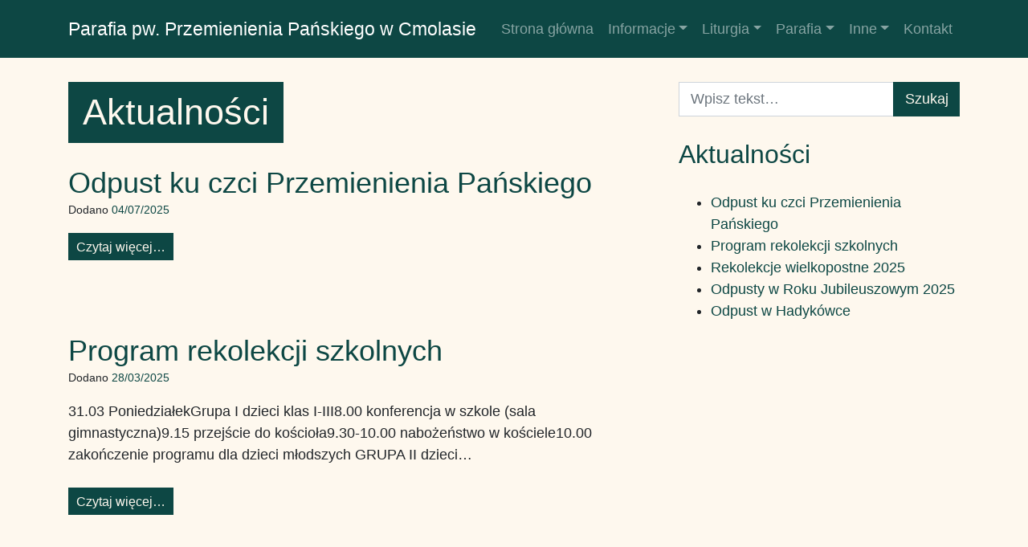

--- FILE ---
content_type: text/html; charset=UTF-8
request_url: https://parafiacmolas.pl/aktualnosci/?details=32365
body_size: 12017
content:
<!DOCTYPE html><html lang="pl-PL" itemscope itemtype="https://schema.org/Blog"><head><script data-no-optimize="1">var litespeed_docref=sessionStorage.getItem("litespeed_docref");litespeed_docref&&(Object.defineProperty(document,"referrer",{get:function(){return litespeed_docref}}),sessionStorage.removeItem("litespeed_docref"));</script> <meta charset="UTF-8"><link data-optimized="2" rel="stylesheet" href="https://parafiacmolas.pl/wp-content/litespeed/css/27/9849c12924b8c332e0d4d67cd1164b74.css?ver=1ef4a" /><meta name="viewport" content="width=device-width, initial-scale=1, shrink-to-fit=no"><link rel="profile" href="http://gmpg.org/xfn/11"><title>Aktualności &#8211; Parafia Przemienienia Pańskiego w Cmolasie</title><meta name='robots' content='max-image-preview:large' /><link rel='dns-prefetch' href='//fonts.googleapis.com' /><link rel="alternate" type="application/rss+xml" title="Parafia Przemienienia Pańskiego w Cmolasie &raquo; Kanał z wpisami" href="https://parafiacmolas.pl/feed/" /><style id='classic-theme-styles-inline-css'>/*! This file is auto-generated */
.wp-block-button__link{color:#fff;background-color:#32373c;border-radius:9999px;box-shadow:none;text-decoration:none;padding:calc(.667em + 2px) calc(1.333em + 2px);font-size:1.125em}.wp-block-file__button{background:#32373c;color:#fff;text-decoration:none}</style><style id='global-styles-inline-css'>body{--wp--preset--color--black: #000000;--wp--preset--color--cyan-bluish-gray: #abb8c3;--wp--preset--color--white: #ffffff;--wp--preset--color--pale-pink: #f78da7;--wp--preset--color--vivid-red: #cf2e2e;--wp--preset--color--luminous-vivid-orange: #ff6900;--wp--preset--color--luminous-vivid-amber: #fcb900;--wp--preset--color--light-green-cyan: #7bdcb5;--wp--preset--color--vivid-green-cyan: #00d084;--wp--preset--color--pale-cyan-blue: #8ed1fc;--wp--preset--color--vivid-cyan-blue: #0693e3;--wp--preset--color--vivid-purple: #9b51e0;--wp--preset--gradient--vivid-cyan-blue-to-vivid-purple: linear-gradient(135deg,rgba(6,147,227,1) 0%,rgb(155,81,224) 100%);--wp--preset--gradient--light-green-cyan-to-vivid-green-cyan: linear-gradient(135deg,rgb(122,220,180) 0%,rgb(0,208,130) 100%);--wp--preset--gradient--luminous-vivid-amber-to-luminous-vivid-orange: linear-gradient(135deg,rgba(252,185,0,1) 0%,rgba(255,105,0,1) 100%);--wp--preset--gradient--luminous-vivid-orange-to-vivid-red: linear-gradient(135deg,rgba(255,105,0,1) 0%,rgb(207,46,46) 100%);--wp--preset--gradient--very-light-gray-to-cyan-bluish-gray: linear-gradient(135deg,rgb(238,238,238) 0%,rgb(169,184,195) 100%);--wp--preset--gradient--cool-to-warm-spectrum: linear-gradient(135deg,rgb(74,234,220) 0%,rgb(151,120,209) 20%,rgb(207,42,186) 40%,rgb(238,44,130) 60%,rgb(251,105,98) 80%,rgb(254,248,76) 100%);--wp--preset--gradient--blush-light-purple: linear-gradient(135deg,rgb(255,206,236) 0%,rgb(152,150,240) 100%);--wp--preset--gradient--blush-bordeaux: linear-gradient(135deg,rgb(254,205,165) 0%,rgb(254,45,45) 50%,rgb(107,0,62) 100%);--wp--preset--gradient--luminous-dusk: linear-gradient(135deg,rgb(255,203,112) 0%,rgb(199,81,192) 50%,rgb(65,88,208) 100%);--wp--preset--gradient--pale-ocean: linear-gradient(135deg,rgb(255,245,203) 0%,rgb(182,227,212) 50%,rgb(51,167,181) 100%);--wp--preset--gradient--electric-grass: linear-gradient(135deg,rgb(202,248,128) 0%,rgb(113,206,126) 100%);--wp--preset--gradient--midnight: linear-gradient(135deg,rgb(2,3,129) 0%,rgb(40,116,252) 100%);--wp--preset--font-size--small: 13px;--wp--preset--font-size--medium: 20px;--wp--preset--font-size--large: 36px;--wp--preset--font-size--x-large: 42px;--wp--preset--spacing--20: 0.44rem;--wp--preset--spacing--30: 0.67rem;--wp--preset--spacing--40: 1rem;--wp--preset--spacing--50: 1.5rem;--wp--preset--spacing--60: 2.25rem;--wp--preset--spacing--70: 3.38rem;--wp--preset--spacing--80: 5.06rem;--wp--preset--shadow--natural: 6px 6px 9px rgba(0, 0, 0, 0.2);--wp--preset--shadow--deep: 12px 12px 50px rgba(0, 0, 0, 0.4);--wp--preset--shadow--sharp: 6px 6px 0px rgba(0, 0, 0, 0.2);--wp--preset--shadow--outlined: 6px 6px 0px -3px rgba(255, 255, 255, 1), 6px 6px rgba(0, 0, 0, 1);--wp--preset--shadow--crisp: 6px 6px 0px rgba(0, 0, 0, 1);}:where(.is-layout-flex){gap: 0.5em;}:where(.is-layout-grid){gap: 0.5em;}body .is-layout-flow > .alignleft{float: left;margin-inline-start: 0;margin-inline-end: 2em;}body .is-layout-flow > .alignright{float: right;margin-inline-start: 2em;margin-inline-end: 0;}body .is-layout-flow > .aligncenter{margin-left: auto !important;margin-right: auto !important;}body .is-layout-constrained > .alignleft{float: left;margin-inline-start: 0;margin-inline-end: 2em;}body .is-layout-constrained > .alignright{float: right;margin-inline-start: 2em;margin-inline-end: 0;}body .is-layout-constrained > .aligncenter{margin-left: auto !important;margin-right: auto !important;}body .is-layout-constrained > :where(:not(.alignleft):not(.alignright):not(.alignfull)){max-width: var(--wp--style--global--content-size);margin-left: auto !important;margin-right: auto !important;}body .is-layout-constrained > .alignwide{max-width: var(--wp--style--global--wide-size);}body .is-layout-flex{display: flex;}body .is-layout-flex{flex-wrap: wrap;align-items: center;}body .is-layout-flex > *{margin: 0;}body .is-layout-grid{display: grid;}body .is-layout-grid > *{margin: 0;}:where(.wp-block-columns.is-layout-flex){gap: 2em;}:where(.wp-block-columns.is-layout-grid){gap: 2em;}:where(.wp-block-post-template.is-layout-flex){gap: 1.25em;}:where(.wp-block-post-template.is-layout-grid){gap: 1.25em;}.has-black-color{color: var(--wp--preset--color--black) !important;}.has-cyan-bluish-gray-color{color: var(--wp--preset--color--cyan-bluish-gray) !important;}.has-white-color{color: var(--wp--preset--color--white) !important;}.has-pale-pink-color{color: var(--wp--preset--color--pale-pink) !important;}.has-vivid-red-color{color: var(--wp--preset--color--vivid-red) !important;}.has-luminous-vivid-orange-color{color: var(--wp--preset--color--luminous-vivid-orange) !important;}.has-luminous-vivid-amber-color{color: var(--wp--preset--color--luminous-vivid-amber) !important;}.has-light-green-cyan-color{color: var(--wp--preset--color--light-green-cyan) !important;}.has-vivid-green-cyan-color{color: var(--wp--preset--color--vivid-green-cyan) !important;}.has-pale-cyan-blue-color{color: var(--wp--preset--color--pale-cyan-blue) !important;}.has-vivid-cyan-blue-color{color: var(--wp--preset--color--vivid-cyan-blue) !important;}.has-vivid-purple-color{color: var(--wp--preset--color--vivid-purple) !important;}.has-black-background-color{background-color: var(--wp--preset--color--black) !important;}.has-cyan-bluish-gray-background-color{background-color: var(--wp--preset--color--cyan-bluish-gray) !important;}.has-white-background-color{background-color: var(--wp--preset--color--white) !important;}.has-pale-pink-background-color{background-color: var(--wp--preset--color--pale-pink) !important;}.has-vivid-red-background-color{background-color: var(--wp--preset--color--vivid-red) !important;}.has-luminous-vivid-orange-background-color{background-color: var(--wp--preset--color--luminous-vivid-orange) !important;}.has-luminous-vivid-amber-background-color{background-color: var(--wp--preset--color--luminous-vivid-amber) !important;}.has-light-green-cyan-background-color{background-color: var(--wp--preset--color--light-green-cyan) !important;}.has-vivid-green-cyan-background-color{background-color: var(--wp--preset--color--vivid-green-cyan) !important;}.has-pale-cyan-blue-background-color{background-color: var(--wp--preset--color--pale-cyan-blue) !important;}.has-vivid-cyan-blue-background-color{background-color: var(--wp--preset--color--vivid-cyan-blue) !important;}.has-vivid-purple-background-color{background-color: var(--wp--preset--color--vivid-purple) !important;}.has-black-border-color{border-color: var(--wp--preset--color--black) !important;}.has-cyan-bluish-gray-border-color{border-color: var(--wp--preset--color--cyan-bluish-gray) !important;}.has-white-border-color{border-color: var(--wp--preset--color--white) !important;}.has-pale-pink-border-color{border-color: var(--wp--preset--color--pale-pink) !important;}.has-vivid-red-border-color{border-color: var(--wp--preset--color--vivid-red) !important;}.has-luminous-vivid-orange-border-color{border-color: var(--wp--preset--color--luminous-vivid-orange) !important;}.has-luminous-vivid-amber-border-color{border-color: var(--wp--preset--color--luminous-vivid-amber) !important;}.has-light-green-cyan-border-color{border-color: var(--wp--preset--color--light-green-cyan) !important;}.has-vivid-green-cyan-border-color{border-color: var(--wp--preset--color--vivid-green-cyan) !important;}.has-pale-cyan-blue-border-color{border-color: var(--wp--preset--color--pale-cyan-blue) !important;}.has-vivid-cyan-blue-border-color{border-color: var(--wp--preset--color--vivid-cyan-blue) !important;}.has-vivid-purple-border-color{border-color: var(--wp--preset--color--vivid-purple) !important;}.has-vivid-cyan-blue-to-vivid-purple-gradient-background{background: var(--wp--preset--gradient--vivid-cyan-blue-to-vivid-purple) !important;}.has-light-green-cyan-to-vivid-green-cyan-gradient-background{background: var(--wp--preset--gradient--light-green-cyan-to-vivid-green-cyan) !important;}.has-luminous-vivid-amber-to-luminous-vivid-orange-gradient-background{background: var(--wp--preset--gradient--luminous-vivid-amber-to-luminous-vivid-orange) !important;}.has-luminous-vivid-orange-to-vivid-red-gradient-background{background: var(--wp--preset--gradient--luminous-vivid-orange-to-vivid-red) !important;}.has-very-light-gray-to-cyan-bluish-gray-gradient-background{background: var(--wp--preset--gradient--very-light-gray-to-cyan-bluish-gray) !important;}.has-cool-to-warm-spectrum-gradient-background{background: var(--wp--preset--gradient--cool-to-warm-spectrum) !important;}.has-blush-light-purple-gradient-background{background: var(--wp--preset--gradient--blush-light-purple) !important;}.has-blush-bordeaux-gradient-background{background: var(--wp--preset--gradient--blush-bordeaux) !important;}.has-luminous-dusk-gradient-background{background: var(--wp--preset--gradient--luminous-dusk) !important;}.has-pale-ocean-gradient-background{background: var(--wp--preset--gradient--pale-ocean) !important;}.has-electric-grass-gradient-background{background: var(--wp--preset--gradient--electric-grass) !important;}.has-midnight-gradient-background{background: var(--wp--preset--gradient--midnight) !important;}.has-small-font-size{font-size: var(--wp--preset--font-size--small) !important;}.has-medium-font-size{font-size: var(--wp--preset--font-size--medium) !important;}.has-large-font-size{font-size: var(--wp--preset--font-size--large) !important;}.has-x-large-font-size{font-size: var(--wp--preset--font-size--x-large) !important;}
.wp-block-navigation a:where(:not(.wp-element-button)){color: inherit;}
:where(.wp-block-post-template.is-layout-flex){gap: 1.25em;}:where(.wp-block-post-template.is-layout-grid){gap: 1.25em;}
:where(.wp-block-columns.is-layout-flex){gap: 2em;}:where(.wp-block-columns.is-layout-grid){gap: 2em;}
.wp-block-pullquote{font-size: 1.5em;line-height: 1.6;}</style> <script type="litespeed/javascript" data-src="https://parafiacmolas.pl/wp-includes/js/jquery/jquery.min.js" id="jquery-core-js"></script> <meta property="og:image" content="https://parafiacmolas.pl/wp-content/plugins/parafeo/assets/images/favicon/parafeo-favicon-512.png"><meta property="og:description" content="Parafia pw. Przemienienia Pańskiego w Cmolasie"><meta property="og:type" content="website"><meta property="og:locale" content="pl_PL"><meta property="og:site_name" content="Parafia Przemienienia Pańskiego w Cmolasie"><meta property="og:title" content="Parafia Przemienienia Pańskiego w Cmolasie"><meta property="og:url" content="https://parafiacmolas.pl/aktualnosci/"><meta property="twitter:partner" content="ogwp"><meta property="twitter:title" content="Parafia Przemienienia Pańskiego w Cmolasie"><meta property="twitter:description" content="Parafia pw. Przemienienia Pańskiego w Cmolasie"><meta property="twitter:url" content="https://parafiacmolas.pl/aktualnosci/"><meta itemprop="image" content="https://parafiacmolas.pl/wp-content/plugins/parafeo/assets/images/favicon/parafeo-favicon-512.png"><meta itemprop="name" content="Parafia Przemienienia Pańskiego w Cmolasie"><meta itemprop="description" content="Parafia pw. Przemienienia Pańskiego w Cmolasie"><link rel="https://api.w.org/" href="https://parafiacmolas.pl/wp-json/" /><link rel="EditURI" type="application/rsd+xml" title="RSD" href="https://parafiacmolas.pl/xmlrpc.php?rsd" /><meta name="generator" content="WordPress 6.4.7" /><meta name="mobile-web-app-capable" content="yes"><meta name="apple-mobile-web-app-capable" content="yes"><meta name="apple-mobile-web-app-title" content="Parafia Przemienienia Pańskiego w Cmolasie - Parafia pw. Przemienienia Pańskiego w Cmolasie"><link rel="icon" href="https://parafiacmolas.pl/wp-content/plugins/parafeo/assets/images/favicon/parafeo-favicon-32.png" sizes="32x32" /><link rel="icon" href="https://parafiacmolas.pl/wp-content/plugins/parafeo/assets/images/favicon/parafeo-favicon-192.png" sizes="192x192" /><link rel="apple-touch-icon" href="https://parafiacmolas.pl/wp-content/plugins/parafeo/assets/images/favicon/parafeo-favicon-180.png" /><meta name="msapplication-TileImage" content="https://parafiacmolas.pl/wp-content/plugins/parafeo/assets/images/favicon/parafeo-favicon-270.png" /></head><body class="blog wp-embed-responsive hfeed" itemscope itemtype="http://schema.org/WebSite"><div class="site" id="page"><div id="wrapper-navbar"><a class="skip-link sr-only sr-only-focusable" href="#content">Przejdź do treści</a><nav id="main-nav" class="navbar navbar-expand-lg navbar-dark bg-primary" aria-labelledby="main-nav-label"><h2 id="main-nav-label" class="sr-only">
Main Navigation</h2><div class="container">
<a class="navbar-brand" rel="home" href="https://parafiacmolas.pl/" itemprop="url">Parafia pw.&nbsp;Przemienienia Pańskiego w&nbsp;Cmolasie</a>
<button class="navbar-toggler" type="button" data-toggle="collapse" data-target="#navbarNavDropdown" aria-controls="navbarNavDropdown" aria-expanded="false" aria-label="Toggle navigation">
<span class="navbar-toggler-icon"></span>
</button><div id="navbarNavDropdown" class="collapse navbar-collapse"><ul id="main-menu" class="navbar-nav ml-auto site-nav"><li itemscope="itemscope" itemtype="https://www.schema.org/SiteNavigationElement" id="menu-item-3578" class="menu-item menu-item-type-custom menu-item-object-custom menu-item-home menu-item-3578 nav-item"><a title="Strona główna" href="https://parafiacmolas.pl/" class="nav-link">Strona główna</a></li><li itemscope="itemscope" itemtype="https://www.schema.org/SiteNavigationElement" id="menu-item-3579" class="menu-item menu-item-type-custom menu-item-object-custom menu-item-has-children dropdown menu-item-3579 nav-item"><a title="Informacje" href="#" data-toggle="dropdown" aria-haspopup="true" aria-expanded="false" class="dropdown-toggle nav-link" id="menu-item-dropdown-3579">Informacje</a><ul class="dropdown-menu" aria-labelledby="menu-item-dropdown-3579" role="menu"><li itemscope="itemscope" itemtype="https://www.schema.org/SiteNavigationElement" id="menu-item-3580" class="menu-item menu-item-type-custom menu-item-object-custom menu-item-3580 nav-item"><a title="Aktualności" href="https://parafiacmolas.pl/aktualnosci" class="dropdown-item">Aktualności</a></li><li itemscope="itemscope" itemtype="https://www.schema.org/SiteNavigationElement" id="menu-item-3581" class="menu-item menu-item-type-custom menu-item-object-custom menu-item-3581 nav-item"><a title="Ogłoszenia duszpasterskie" href="https://parafiacmolas.pl/ogloszenia-duszpasterskie" class="dropdown-item">Ogłoszenia duszpasterskie</a></li><li itemscope="itemscope" itemtype="https://www.schema.org/SiteNavigationElement" id="menu-item-3582" class="menu-item menu-item-type-custom menu-item-object-custom menu-item-3582 nav-item"><a title="Intencje mszalne" href="https://parafiacmolas.pl/intencje-mszalne" class="dropdown-item">Intencje mszalne</a></li><li itemscope="itemscope" itemtype="https://www.schema.org/SiteNavigationElement" id="menu-item-3583" class="menu-item menu-item-type-custom menu-item-object-custom menu-item-3583 nav-item"><a title="Intencje pogrzebowe" href="https://parafiacmolas.pl/intencje-pogrzebowe" class="dropdown-item">Intencje pogrzebowe</a></li></ul></li><li itemscope="itemscope" itemtype="https://www.schema.org/SiteNavigationElement" id="menu-item-3584" class="menu-item menu-item-type-custom menu-item-object-custom menu-item-has-children dropdown menu-item-3584 nav-item"><a title="Liturgia" href="#" data-toggle="dropdown" aria-haspopup="true" aria-expanded="false" class="dropdown-toggle nav-link" id="menu-item-dropdown-3584">Liturgia</a><ul class="dropdown-menu" aria-labelledby="menu-item-dropdown-3584" role="menu"><li itemscope="itemscope" itemtype="https://www.schema.org/SiteNavigationElement" id="menu-item-3585" class="menu-item menu-item-type-custom menu-item-object-custom menu-item-3585 nav-item"><a title="Msze święte" href="https://parafiacmolas.pl/msze-swiete" class="dropdown-item">Msze święte</a></li><li itemscope="itemscope" itemtype="https://www.schema.org/SiteNavigationElement" id="menu-item-3586" class="menu-item menu-item-type-custom menu-item-object-custom menu-item-3586 nav-item"><a title="Nabożeństwa" href="https://parafiacmolas.pl/nabozenstwa" class="dropdown-item">Nabożeństwa</a></li><li itemscope="itemscope" itemtype="https://www.schema.org/SiteNavigationElement" id="menu-item-3587" class="border-top menu-item menu-item-type-custom menu-item-object-custom menu-item-3587 nav-item"><a title="Sakramenty" href="#" class="dropdown-item disabled">Sakramenty</a></li><li itemscope="itemscope" itemtype="https://www.schema.org/SiteNavigationElement" id="menu-item-3588" class="pl-2 menu-item menu-item-type-custom menu-item-object-custom menu-item-3588 nav-item"><a title="Chrzest" href="https://parafiacmolas.pl/chrzest" class="dropdown-item">Chrzest</a></li><li itemscope="itemscope" itemtype="https://www.schema.org/SiteNavigationElement" id="menu-item-3589" class="pl-2 menu-item menu-item-type-custom menu-item-object-custom menu-item-3589 nav-item"><a title="Bierzmowanie" href="https://parafiacmolas.pl/bierzmowanie" class="dropdown-item">Bierzmowanie</a></li><li itemscope="itemscope" itemtype="https://www.schema.org/SiteNavigationElement" id="menu-item-3590" class="pl-2 menu-item menu-item-type-custom menu-item-object-custom menu-item-3590 nav-item"><a title="Eucharystia" href="https://parafiacmolas.pl/eucharystia" class="dropdown-item">Eucharystia</a></li><li itemscope="itemscope" itemtype="https://www.schema.org/SiteNavigationElement" id="menu-item-3591" class="pl-2 menu-item menu-item-type-custom menu-item-object-custom menu-item-3591 nav-item"><a title="Pokuta i pojednanie" href="https://parafiacmolas.pl/pokuta" class="dropdown-item">Pokuta i&nbsp;pojednanie</a></li><li itemscope="itemscope" itemtype="https://www.schema.org/SiteNavigationElement" id="menu-item-3592" class="pl-2 menu-item menu-item-type-custom menu-item-object-custom menu-item-3592 nav-item"><a title="Namaszczenie chorych" href="https://parafiacmolas.pl/namaszczenie-chorych" class="dropdown-item">Namaszczenie chorych</a></li><li itemscope="itemscope" itemtype="https://www.schema.org/SiteNavigationElement" id="menu-item-3593" class="pl-2 menu-item menu-item-type-custom menu-item-object-custom menu-item-3593 nav-item"><a title="Kapłaństwo" href="https://parafiacmolas.pl/kaplanstwo" class="dropdown-item">Kapłaństwo</a></li><li itemscope="itemscope" itemtype="https://www.schema.org/SiteNavigationElement" id="menu-item-3594" class="pl-2 menu-item menu-item-type-custom menu-item-object-custom menu-item-3594 nav-item"><a title="Małżeństwo" href="https://parafiacmolas.pl/malzenstwo" class="dropdown-item">Małżeństwo</a></li></ul></li><li itemscope="itemscope" itemtype="https://www.schema.org/SiteNavigationElement" id="menu-item-3595" class="menu-item menu-item-type-custom menu-item-object-custom menu-item-has-children dropdown menu-item-3595 nav-item"><a title="Parafia" href="#" data-toggle="dropdown" aria-haspopup="true" aria-expanded="false" class="dropdown-toggle nav-link" id="menu-item-dropdown-3595">Parafia</a><ul class="dropdown-menu" aria-labelledby="menu-item-dropdown-3595" role="menu"><li itemscope="itemscope" itemtype="https://www.schema.org/SiteNavigationElement" id="menu-item-3596" class="menu-item menu-item-type-custom menu-item-object-custom menu-item-3596 nav-item"><a title="O parafii" href="https://parafiacmolas.pl/o-parafii" class="dropdown-item">O&nbsp;parafii</a></li><li itemscope="itemscope" itemtype="https://www.schema.org/SiteNavigationElement" id="menu-item-3597" class="menu-item menu-item-type-custom menu-item-object-custom menu-item-3597 nav-item"><a title="Duszpasterze" href="https://parafiacmolas.pl/duszpasterze" class="dropdown-item">Duszpasterze</a></li><li itemscope="itemscope" itemtype="https://www.schema.org/SiteNavigationElement" id="menu-item-3598" class="menu-item menu-item-type-custom menu-item-object-custom menu-item-3598 nav-item"><a title="Grupy parafialne" href="https://parafiacmolas.pl/grupy-parafialne" class="dropdown-item">Grupy parafialne</a></li><li itemscope="itemscope" itemtype="https://www.schema.org/SiteNavigationElement" id="menu-item-3599" class="menu-item menu-item-type-custom menu-item-object-custom menu-item-3599 nav-item"><a title="Historia" href="https://parafiacmolas.pl/historia" class="dropdown-item">Historia</a></li><li itemscope="itemscope" itemtype="https://www.schema.org/SiteNavigationElement" id="menu-item-3600" class="menu-item menu-item-type-custom menu-item-object-custom menu-item-3600 nav-item"><a title="Galeria" href="https://parafiacmolas.pl/galeria" class="dropdown-item">Galeria</a></li></ul></li><li itemscope="itemscope" itemtype="https://www.schema.org/SiteNavigationElement" id="menu-item-3601" class="menu-item menu-item-type-custom menu-item-object-custom menu-item-has-children dropdown menu-item-3601 nav-item"><a title="Inne" href="#" data-toggle="dropdown" aria-haspopup="true" aria-expanded="false" class="dropdown-toggle nav-link" id="menu-item-dropdown-3601">Inne</a><ul class="dropdown-menu" aria-labelledby="menu-item-dropdown-3601" role="menu"><li itemscope="itemscope" itemtype="https://www.schema.org/SiteNavigationElement" id="menu-item-3602" class="menu-item menu-item-type-custom menu-item-object-custom menu-item-3602 nav-item"><a title="Archiwum Parafialne - Genealogia" href="https://parafiacmolas.pl/archiwum-parafialne" class="dropdown-item">Archiwum Parafialne &#8211; Genealogia</a></li><li itemscope="itemscope" itemtype="https://www.schema.org/SiteNavigationElement" id="menu-item-3603" class="menu-item menu-item-type-custom menu-item-object-custom menu-item-3603 nav-item"><a title="Wirtualny spacer" href="https://parafiacmolas.pl/https-www-google-pl-maps-50-29477621-74243113a75y201-18h98-16t-data3m61e13m41saf1qipnewziza0ehni5sromx85io9mzwidddiipynmdh2e107i133128i6656entryttu" class="dropdown-item">Wirtualny spacer</a></li><li itemscope="itemscope" itemtype="https://www.schema.org/SiteNavigationElement" id="menu-item-3604" class="menu-item menu-item-type-custom menu-item-object-custom menu-item-3604 nav-item"><a title="Organizacja Pogrzebu" href="https://parafiacmolas.pl/pogrzeb" class="dropdown-item">Organizacja Pogrzebu</a></li></ul></li><li itemscope="itemscope" itemtype="https://www.schema.org/SiteNavigationElement" id="menu-item-3605" class="menu-item menu-item-type-custom menu-item-object-custom menu-item-3605 nav-item"><a title="Kontakt" href="https://parafiacmolas.pl/kontakt" class="nav-link">Kontakt</a></li></ul></div></div></nav></div><div class="wrapper" id="index-wrapper"><div class="container" id="content" tabindex="-1"><div class="row"><div class="col-md content-area" id="primary"><main class="site-main archive-container" id="main"><header class="page-header post-archive-title"><h1>Aktualności</h1></header><article class="post-3451 post type-post status-publish format-standard hentry" id="post-3451"><header class="entry-header"><h2 class="entry-title"><a href="https://parafiacmolas.pl/odpust-ku-czci-przemienienia-panskiego/" rel="bookmark">Odpust ku&nbsp;czci Przemienienia Pańskiego</a></h2><div class="entry-meta">
<span class="posted-on">Dodano <a href="https://parafiacmolas.pl/odpust-ku-czci-przemienienia-panskiego/" rel="bookmark"><time class="entry-date published" datetime="2025-07-04T10:43:00+02:00">04/07/2025</time><time class="updated" datetime="2025-07-04T10:44:30+02:00"></time></a></span></div></header><div class="entry-content"><p><a class="btn btn-primary btn-sm" href="https://parafiacmolas.pl/odpust-ku-czci-przemienienia-panskiego/">Czytaj więcej&#8230;</a></p></div><footer class="entry-footer"></footer></article><article class="post-3391 post type-post status-publish format-standard hentry" id="post-3391"><header class="entry-header"><h2 class="entry-title"><a href="https://parafiacmolas.pl/program-rekolekcji-szkolnych/" rel="bookmark">Program rekolekcji szkolnych</a></h2><div class="entry-meta">
<span class="posted-on">Dodano <a href="https://parafiacmolas.pl/program-rekolekcji-szkolnych/" rel="bookmark"><time class="entry-date published updated" datetime="2025-03-28T15:47:04+01:00">28/03/2025</time></a></span></div></header><div class="entry-content"><p>31.03 PoniedziałekGrupa I&nbsp;dzieci klas I-III8.00 konferencja w&nbsp;szkole (sala gimnastyczna)9.15 przejście do&nbsp;kościoła9.30-10.00 nabożeństwo w&nbsp;kościele10.00 zakończenie programu dla dzieci młodszych GRUPA II&nbsp;dzieci&#8230;</p><p><a class="btn btn-primary btn-sm" href="https://parafiacmolas.pl/program-rekolekcji-szkolnych/">Czytaj więcej&#8230;</a></p></div><footer class="entry-footer"></footer></article><article class="post-3373 post type-post status-publish format-standard has-post-thumbnail hentry" id="post-3373"><header class="entry-header"><h2 class="entry-title"><a href="https://parafiacmolas.pl/rekolekcje-wielkopostne-2025/" rel="bookmark">Rekolekcje wielkopostne 2025</a></h2><div class="entry-meta">
<span class="posted-on">Dodano <a href="https://parafiacmolas.pl/rekolekcje-wielkopostne-2025/" rel="bookmark"><time class="entry-date published updated" datetime="2025-02-28T15:08:10+01:00">28/02/2025</time></a></span></div></header><img data-lazyloaded="1" src="[data-uri]" width="640" height="905" data-src="https://parafiacmolas.pl/wp-content/uploads/sites/27/2025/01/logo-jubileuszu-724x1024.png" class="img-fluid wp-post-image" alt=""  data-sizes="(max-width: 730px) 100vw, 730px" decoding="async" fetchpriority="high" data-srcset="https://parafiacmolas.pl/wp-content/uploads/sites/27/2025/01/logo-jubileuszu-724x1024.png 724w, https://parafiacmolas.pl/wp-content/uploads/sites/27/2025/01/logo-jubileuszu-212x300.png 212w, https://parafiacmolas.pl/wp-content/uploads/sites/27/2025/01/logo-jubileuszu-768x1086.png 768w, https://parafiacmolas.pl/wp-content/uploads/sites/27/2025/01/logo-jubileuszu.png 794w" data-sizes="(max-width: 640px) 100vw, 640px" /><div class="entry-content"><p>Zapraszamy do&nbsp;udziału w&nbsp;rekolekcjach parafialnych!&#8230;</p><p><a class="btn btn-primary btn-sm" href="https://parafiacmolas.pl/rekolekcje-wielkopostne-2025/">Czytaj więcej&#8230;</a></p></div><footer class="entry-footer"></footer></article><article class="post-3332 post type-post status-publish format-standard has-post-thumbnail hentry" id="post-3332"><header class="entry-header"><h2 class="entry-title"><a href="https://parafiacmolas.pl/odpusty-w-roku-jubileuszowym-2025/" rel="bookmark">Odpusty w&nbsp;Roku Jubileuszowym 2025</a></h2><div class="entry-meta">
<span class="posted-on">Dodano <a href="https://parafiacmolas.pl/odpusty-w-roku-jubileuszowym-2025/" rel="bookmark"><time class="entry-date published" datetime="2025-01-04T19:51:07+01:00">04/01/2025</time><time class="updated" datetime="2026-01-21T16:25:27+01:00"></time></a></span></div></header><img data-lazyloaded="1" src="[data-uri]" width="640" height="905" data-src="https://parafiacmolas.pl/wp-content/uploads/sites/27/2025/01/logo-jubileuszu-724x1024.png" class="img-fluid wp-post-image" alt=""  data-sizes="(max-width: 730px) 100vw, 730px" decoding="async" data-srcset="https://parafiacmolas.pl/wp-content/uploads/sites/27/2025/01/logo-jubileuszu-724x1024.png 724w, https://parafiacmolas.pl/wp-content/uploads/sites/27/2025/01/logo-jubileuszu-212x300.png 212w, https://parafiacmolas.pl/wp-content/uploads/sites/27/2025/01/logo-jubileuszu-768x1086.png 768w, https://parafiacmolas.pl/wp-content/uploads/sites/27/2025/01/logo-jubileuszu.png 794w" data-sizes="(max-width: 640px) 100vw, 640px" /><div class="entry-content"><p>Sanktuarium Przemieniania Pańskiego w&nbsp;Cmolasie na&nbsp;mocy dekretu Biskupa Rzeszowskiego zostało wyznaczone na&nbsp;kościoł jubileuszowy. Wierni mogą zyskać odpust zupełny pobożnie nawiedzając kościół&#8230;</p><p><a class="btn btn-primary btn-sm" href="https://parafiacmolas.pl/odpusty-w-roku-jubileuszowym-2025/">Czytaj więcej&#8230;</a></p></div><footer class="entry-footer"></footer></article><article class="post-3015 post type-post status-publish format-standard has-post-thumbnail hentry" id="post-3015"><header class="entry-header"><h2 class="entry-title"><a href="https://parafiacmolas.pl/odpust-w-hadykowce/" rel="bookmark">Odpust w&nbsp;Hadykówce</a></h2><div class="entry-meta">
<span class="posted-on">Dodano <a href="https://parafiacmolas.pl/odpust-w-hadykowce/" rel="bookmark"><time class="entry-date published" datetime="2024-06-30T18:38:35+02:00">30/06/2024</time><time class="updated" datetime="2024-06-30T18:44:36+02:00"></time></a></span></div></header><img data-lazyloaded="1" src="[data-uri]" width="640" height="731" data-src="https://parafiacmolas.pl/wp-content/uploads/sites/27/2024/06/dsc06335-e1719765633529-896x1024.jpg" class="img-fluid wp-post-image" alt=""  data-sizes="(max-width: 730px) 100vw, 730px" decoding="async" data-srcset="https://parafiacmolas.pl/wp-content/uploads/sites/27/2024/06/dsc06335-e1719765633529-896x1024.jpg 896w, https://parafiacmolas.pl/wp-content/uploads/sites/27/2024/06/dsc06335-e1719765633529-263x300.jpg 263w, https://parafiacmolas.pl/wp-content/uploads/sites/27/2024/06/dsc06335-e1719765633529-768x878.jpg 768w, https://parafiacmolas.pl/wp-content/uploads/sites/27/2024/06/dsc06335-e1719765633529.jpg 1120w" data-sizes="(max-width: 640px) 100vw, 640px" /><div class="entry-content"><p>30 czerwca nasza wspólnota przeżywała Uroczysty Odpust ku&nbsp;czci Matki Bożej Nieustającej Pomocy. Takie wezwanie nosi kaplica w&nbsp;Hadykówce. Odpust jest dniem&#8230;</p><p><a class="btn btn-primary btn-sm" href="https://parafiacmolas.pl/odpust-w-hadykowce/">Czytaj więcej&#8230;</a></p></div><footer class="entry-footer"></footer></article><article class="post-3004 post type-post status-publish format-standard hentry" id="post-3004"><header class="entry-header"><h2 class="entry-title"><a href="https://parafiacmolas.pl/odpust/" rel="bookmark">Odpust ku&nbsp;czci Przemienienia Pańskiego Pańskiego Cmolas 2024</a></h2><div class="entry-meta">
<span class="posted-on">Dodano <a href="https://parafiacmolas.pl/odpust/" rel="bookmark"><time class="entry-date published" datetime="2024-06-25T16:09:35+02:00">25/06/2024</time><time class="updated" datetime="2025-01-04T19:58:41+01:00"></time></a></span></div></header><div class="entry-content"><p><a class="btn btn-primary btn-sm" href="https://parafiacmolas.pl/odpust/">Czytaj więcej&#8230;</a></p></div><footer class="entry-footer"></footer></article><article class="post-2937 post type-post status-publish format-standard has-post-thumbnail hentry" id="post-2937"><header class="entry-header"><h2 class="entry-title"><a href="https://parafiacmolas.pl/jubileusz-100-lecia-poslugi-siostr-sluzebniczek-w-cmolasie/" rel="bookmark">Jubileusz 100-lecia posługi Sióstr Służebniczek w&nbsp;Cmolasie</a></h2><div class="entry-meta">
<span class="posted-on">Dodano <a href="https://parafiacmolas.pl/jubileusz-100-lecia-poslugi-siostr-sluzebniczek-w-cmolasie/" rel="bookmark"><time class="entry-date published" datetime="2024-06-24T11:33:09+02:00">24/06/2024</time><time class="updated" datetime="2024-06-24T17:02:05+02:00"></time></a></span></div></header><img data-lazyloaded="1" src="[data-uri]" width="640" height="453" data-src="https://parafiacmolas.pl/wp-content/uploads/sites/27/2024/06/projekt_21x30_-wersja-2-4-1024x724.jpg" class="img-fluid wp-post-image" alt=""  data-sizes="(max-width: 730px) 100vw, 730px" decoding="async" loading="lazy" data-srcset="https://parafiacmolas.pl/wp-content/uploads/sites/27/2024/06/projekt_21x30_-wersja-2-4-1024x724.jpg 1024w, https://parafiacmolas.pl/wp-content/uploads/sites/27/2024/06/projekt_21x30_-wersja-2-4-300x212.jpg 300w, https://parafiacmolas.pl/wp-content/uploads/sites/27/2024/06/projekt_21x30_-wersja-2-4-768x543.jpg 768w, https://parafiacmolas.pl/wp-content/uploads/sites/27/2024/06/projekt_21x30_-wersja-2-4-1536x1086.jpg 1536w, https://parafiacmolas.pl/wp-content/uploads/sites/27/2024/06/projekt_21x30_-wersja-2-4.jpg 1920w" data-sizes="(max-width: 640px) 100vw, 640px" /><div class="entry-content"><p>Od&nbsp;wieku modlą się, katechizują, wychowują dzieci, troszczą się o&nbsp;piękno świątyni. To&nbsp;Siostry Służebniczki NMP Niepokalanie Poczętej. W&nbsp;1924 roku dzięki fundatorom i&nbsp;dobrej&#8230;</p><p><a class="btn btn-primary btn-sm" href="https://parafiacmolas.pl/jubileusz-100-lecia-poslugi-siostr-sluzebniczek-w-cmolasie/">Czytaj więcej&#8230;</a></p></div><footer class="entry-footer"></footer></article><article class="post-2905 post type-post status-publish format-standard has-post-thumbnail hentry" id="post-2905"><header class="entry-header"><h2 class="entry-title"><a href="https://parafiacmolas.pl/uroczystosc-pierwszej-komunii-swietej/" rel="bookmark">Uroczystość Pierwszej Komunii Świętej</a></h2><div class="entry-meta">
<span class="posted-on">Dodano <a href="https://parafiacmolas.pl/uroczystosc-pierwszej-komunii-swietej/" rel="bookmark"><time class="entry-date published" datetime="2024-05-19T14:09:00+02:00">19/05/2024</time><time class="updated" datetime="2024-05-19T14:14:12+02:00"></time></a></span></div></header><img data-lazyloaded="1" src="[data-uri]" width="640" height="480" data-src="https://parafiacmolas.pl/wp-content/uploads/sites/27/2024/05/a4fb9f98-de8f-4e80-a234-a2686aa5e472-1024x768.jpg" class="img-fluid wp-post-image" alt=""  data-sizes="(max-width: 730px) 100vw, 730px" decoding="async" loading="lazy" data-srcset="https://parafiacmolas.pl/wp-content/uploads/sites/27/2024/05/a4fb9f98-de8f-4e80-a234-a2686aa5e472-1024x768.jpg 1024w, https://parafiacmolas.pl/wp-content/uploads/sites/27/2024/05/a4fb9f98-de8f-4e80-a234-a2686aa5e472-300x225.jpg 300w, https://parafiacmolas.pl/wp-content/uploads/sites/27/2024/05/a4fb9f98-de8f-4e80-a234-a2686aa5e472-768x576.jpg 768w, https://parafiacmolas.pl/wp-content/uploads/sites/27/2024/05/a4fb9f98-de8f-4e80-a234-a2686aa5e472-1536x1152.jpg 1536w, https://parafiacmolas.pl/wp-content/uploads/sites/27/2024/05/a4fb9f98-de8f-4e80-a234-a2686aa5e472-scaled.jpg 1920w" data-sizes="(max-width: 640px) 100vw, 640px" /><div class="entry-content"><p>W&nbsp;Uroczystość Zesłania Ducha Świętego w&nbsp;naszej parafii przeżywaliśmy uroczystość Pierwszej Komunii świętej. Sakrament Eucharystii przyjęło 36 dzieci z&nbsp;Cmolasu i&nbsp;Hadykówki. Uroczystej Mszy świętej przewodniczył&#8230;</p><p><a class="btn btn-primary btn-sm" href="https://parafiacmolas.pl/uroczystosc-pierwszej-komunii-swietej/">Czytaj więcej&#8230;</a></p></div><footer class="entry-footer"></footer></article><article class="post-2897 post type-post status-publish format-standard hentry" id="post-2897"><header class="entry-header"><h2 class="entry-title"><a href="https://parafiacmolas.pl/stanowisko-rady-stalej-konferencji-episkopatu-polski-w-sprawie-prawnej-ochrony-ludzkiego-zycia/" rel="bookmark">Stanowisko Rady Stałej Konferencji Episkopatu Polski  w sprawie prawnej ochrony ludzkiego życia</a></h2><div class="entry-meta">
<span class="posted-on">Dodano <a href="https://parafiacmolas.pl/stanowisko-rady-stalej-konferencji-episkopatu-polski-w-sprawie-prawnej-ochrony-ludzkiego-zycia/" rel="bookmark"><time class="entry-date published" datetime="2024-05-11T19:04:51+02:00">11/05/2024</time><time class="updated" datetime="2024-05-11T19:08:57+02:00"></time></a></span></div></header><div class="entry-content"><p>Zachęcamy do&nbsp;zapoznania się z&nbsp;dokumentem Rady Stałej KEP&#8230;.</p><p><a class="btn btn-primary btn-sm" href="https://parafiacmolas.pl/stanowisko-rady-stalej-konferencji-episkopatu-polski-w-sprawie-prawnej-ochrony-ludzkiego-zycia/">Czytaj więcej&#8230;</a></p></div><footer class="entry-footer"></footer></article><article class="post-2856 post type-post status-publish format-standard has-post-thumbnail hentry" id="post-2856"><header class="entry-header"><h2 class="entry-title"><a href="https://parafiacmolas.pl/spowiedz-wielkanocna/" rel="bookmark">Spowiedź wielkanocna</a></h2><div class="entry-meta">
<span class="posted-on">Dodano <a href="https://parafiacmolas.pl/spowiedz-wielkanocna/" rel="bookmark"><time class="entry-date published" datetime="2024-03-19T21:32:39+01:00">19/03/2024</time><time class="updated" datetime="2024-03-19T21:36:11+01:00"></time></a></span></div></header><img data-lazyloaded="1" src="[data-uri]" width="640" height="368" data-src="https://parafiacmolas.pl/wp-content/uploads/sites/27/2024/03/pch24.pl-_-spowiedz-top-002.jpg" class="img-fluid wp-post-image" alt=""  data-sizes="(max-width: 730px) 100vw, 730px" decoding="async" loading="lazy" data-srcset="https://parafiacmolas.pl/wp-content/uploads/sites/27/2024/03/pch24.pl-_-spowiedz-top-002.jpg 800w, https://parafiacmolas.pl/wp-content/uploads/sites/27/2024/03/pch24.pl-_-spowiedz-top-002-300x173.jpg 300w, https://parafiacmolas.pl/wp-content/uploads/sites/27/2024/03/pch24.pl-_-spowiedz-top-002-768x442.jpg 768w" data-sizes="(max-width: 640px) 100vw, 640px" /><div class="entry-content"><p>&#8222;Ci&nbsp;zaś, którzy&nbsp;przystępują do&nbsp;sakramentu pokuty, otrzymują od&nbsp;miłosierdzia Bożego przebaczenie zniewagi wyrządzonej Bogu i&nbsp;równocześnie dostępują pojednania z&nbsp;Kościołem, któremu, grzesząc, zadali ranę, a&nbsp;który&nbsp;przyczynia&#8230;</p><p><a class="btn btn-primary btn-sm" href="https://parafiacmolas.pl/spowiedz-wielkanocna/">Czytaj więcej&#8230;</a></p></div><footer class="entry-footer"></footer></article></main><nav aria-labelledby="posts-nav-label"><h2 id="posts-nav-label" class="sr-only">
Posts navigation</h2><ul class="pagination"><li class="page-item active">
<span aria-current="page" class="page-link current">1</span></li><li class="page-item ">
<a class="page-link" href="https://parafiacmolas.pl/aktualnosci/page/2/?details=32365">2</a></li><li class="page-item ">
<a class="next page-link" href="https://parafiacmolas.pl/aktualnosci/page/2/?details=32365">&raquo;</a></li></ul></nav></div><div class="col-md-4 widget-area" id="right-sidebar" role="complementary"><form method="get" id="searchform" action="https://parafiacmolas.pl/" role="search">
<label class="sr-only" for="s">Szukaj</label><div class="input-group">
<input class="field form-control" id="s" name="s" type="text" placeholder="Wpisz tekst&hellip;" value="">
<span class="input-group-append">
<input class="submit btn btn-primary" id="searchsubmit" name="submit" type="submit" value="Szukaj">
</span></div></form><h3 class="mt-3">Aktualności</h3><ul><li>
<a href="https://parafiacmolas.pl/odpust-ku-czci-przemienienia-panskiego/" title="Czytaj więcej">Odpust ku&nbsp;czci Przemienienia Pańskiego</a></li><li>
<a href="https://parafiacmolas.pl/program-rekolekcji-szkolnych/" title="Czytaj więcej">Program rekolekcji szkolnych</a></li><li>
<a href="https://parafiacmolas.pl/rekolekcje-wielkopostne-2025/" title="Czytaj więcej">Rekolekcje wielkopostne 2025</a></li><li>
<a href="https://parafiacmolas.pl/odpusty-w-roku-jubileuszowym-2025/" title="Czytaj więcej">Odpusty w&nbsp;Roku Jubileuszowym 2025</a></li><li>
<a href="https://parafiacmolas.pl/odpust-w-hadykowce/" title="Czytaj więcej">Odpust w&nbsp;Hadykówce</a></li></ul></div></div></div></div><div class="wrapper" id="wrapper-footer-full"><div class="container" id="footer-full-content" tabindex="-1"><div class="row"><div id="block-9" class="footer-widget widget_block widget-count-1 col-md-12"><div class="wp-block-buttons is-layout-flex wp-block-buttons-is-layout-flex"></div></div></div></div></div><div class="wrapper" id="wrapper-footer"><div class="container"><div class="row"><div class="col-md-12"><footer class="site-footer" id="colophon"><div class="social-media">
<a href="https://www.facebook.com/profile.php?id=100086587496149&amp;locale=pl_PL" title="Zobacz profil naszej parafii" target="_blank">
<img data-lazyloaded="1" src="[data-uri]" data-src="https://parafiacmolas.pl/wp-content/plugins/parafeo/assets/images/social-media/facebook.svg" class="filter-green" alt="facebook" />
</a></div><div class="site-info">&copy; Parafia pw.&nbsp;Przemienienia Pańskiego w&nbsp;Cmolasie<br />
<span class="text-muted small"><a href="https://parafeo.pl/" title="Bezpieczne i łatwe w obsłudze strony internetowe dla parafii" target="_blank">Parafeo</a> - bezpieczne i łatwe w obsłudze strony internetowe dla parafii. </span></div></footer></div></div></div></div></div><style id='core-block-supports-inline-css'>.wp-elements-e7b4bf1180829d3f41fa24a81a6dccf4 a{color:var(--wp--preset--color--black);}</style> <script data-no-optimize="1">!function(t,e){"object"==typeof exports&&"undefined"!=typeof module?module.exports=e():"function"==typeof define&&define.amd?define(e):(t="undefined"!=typeof globalThis?globalThis:t||self).LazyLoad=e()}(this,function(){"use strict";function e(){return(e=Object.assign||function(t){for(var e=1;e<arguments.length;e++){var n,a=arguments[e];for(n in a)Object.prototype.hasOwnProperty.call(a,n)&&(t[n]=a[n])}return t}).apply(this,arguments)}function i(t){return e({},it,t)}function o(t,e){var n,a="LazyLoad::Initialized",i=new t(e);try{n=new CustomEvent(a,{detail:{instance:i}})}catch(t){(n=document.createEvent("CustomEvent")).initCustomEvent(a,!1,!1,{instance:i})}window.dispatchEvent(n)}function l(t,e){return t.getAttribute(gt+e)}function c(t){return l(t,bt)}function s(t,e){return function(t,e,n){e=gt+e;null!==n?t.setAttribute(e,n):t.removeAttribute(e)}(t,bt,e)}function r(t){return s(t,null),0}function u(t){return null===c(t)}function d(t){return c(t)===vt}function f(t,e,n,a){t&&(void 0===a?void 0===n?t(e):t(e,n):t(e,n,a))}function _(t,e){nt?t.classList.add(e):t.className+=(t.className?" ":"")+e}function v(t,e){nt?t.classList.remove(e):t.className=t.className.replace(new RegExp("(^|\\s+)"+e+"(\\s+|$)")," ").replace(/^\s+/,"").replace(/\s+$/,"")}function g(t){return t.llTempImage}function b(t,e){!e||(e=e._observer)&&e.unobserve(t)}function p(t,e){t&&(t.loadingCount+=e)}function h(t,e){t&&(t.toLoadCount=e)}function n(t){for(var e,n=[],a=0;e=t.children[a];a+=1)"SOURCE"===e.tagName&&n.push(e);return n}function m(t,e){(t=t.parentNode)&&"PICTURE"===t.tagName&&n(t).forEach(e)}function a(t,e){n(t).forEach(e)}function E(t){return!!t[st]}function I(t){return t[st]}function y(t){return delete t[st]}function A(e,t){var n;E(e)||(n={},t.forEach(function(t){n[t]=e.getAttribute(t)}),e[st]=n)}function k(a,t){var i;E(a)&&(i=I(a),t.forEach(function(t){var e,n;e=a,(t=i[n=t])?e.setAttribute(n,t):e.removeAttribute(n)}))}function L(t,e,n){_(t,e.class_loading),s(t,ut),n&&(p(n,1),f(e.callback_loading,t,n))}function w(t,e,n){n&&t.setAttribute(e,n)}function x(t,e){w(t,ct,l(t,e.data_sizes)),w(t,rt,l(t,e.data_srcset)),w(t,ot,l(t,e.data_src))}function O(t,e,n){var a=l(t,e.data_bg_multi),i=l(t,e.data_bg_multi_hidpi);(a=at&&i?i:a)&&(t.style.backgroundImage=a,n=n,_(t=t,(e=e).class_applied),s(t,ft),n&&(e.unobserve_completed&&b(t,e),f(e.callback_applied,t,n)))}function N(t,e){!e||0<e.loadingCount||0<e.toLoadCount||f(t.callback_finish,e)}function C(t,e,n){t.addEventListener(e,n),t.llEvLisnrs[e]=n}function M(t){return!!t.llEvLisnrs}function z(t){if(M(t)){var e,n,a=t.llEvLisnrs;for(e in a){var i=a[e];n=e,i=i,t.removeEventListener(n,i)}delete t.llEvLisnrs}}function R(t,e,n){var a;delete t.llTempImage,p(n,-1),(a=n)&&--a.toLoadCount,v(t,e.class_loading),e.unobserve_completed&&b(t,n)}function T(o,r,c){var l=g(o)||o;M(l)||function(t,e,n){M(t)||(t.llEvLisnrs={});var a="VIDEO"===t.tagName?"loadeddata":"load";C(t,a,e),C(t,"error",n)}(l,function(t){var e,n,a,i;n=r,a=c,i=d(e=o),R(e,n,a),_(e,n.class_loaded),s(e,dt),f(n.callback_loaded,e,a),i||N(n,a),z(l)},function(t){var e,n,a,i;n=r,a=c,i=d(e=o),R(e,n,a),_(e,n.class_error),s(e,_t),f(n.callback_error,e,a),i||N(n,a),z(l)})}function G(t,e,n){var a,i,o,r,c;t.llTempImage=document.createElement("IMG"),T(t,e,n),E(c=t)||(c[st]={backgroundImage:c.style.backgroundImage}),o=n,r=l(a=t,(i=e).data_bg),c=l(a,i.data_bg_hidpi),(r=at&&c?c:r)&&(a.style.backgroundImage='url("'.concat(r,'")'),g(a).setAttribute(ot,r),L(a,i,o)),O(t,e,n)}function D(t,e,n){var a;T(t,e,n),a=e,e=n,(t=It[(n=t).tagName])&&(t(n,a),L(n,a,e))}function V(t,e,n){var a;a=t,(-1<yt.indexOf(a.tagName)?D:G)(t,e,n)}function F(t,e,n){var a;t.setAttribute("loading","lazy"),T(t,e,n),a=e,(e=It[(n=t).tagName])&&e(n,a),s(t,vt)}function j(t){t.removeAttribute(ot),t.removeAttribute(rt),t.removeAttribute(ct)}function P(t){m(t,function(t){k(t,Et)}),k(t,Et)}function S(t){var e;(e=At[t.tagName])?e(t):E(e=t)&&(t=I(e),e.style.backgroundImage=t.backgroundImage)}function U(t,e){var n;S(t),n=e,u(e=t)||d(e)||(v(e,n.class_entered),v(e,n.class_exited),v(e,n.class_applied),v(e,n.class_loading),v(e,n.class_loaded),v(e,n.class_error)),r(t),y(t)}function $(t,e,n,a){var i;n.cancel_on_exit&&(c(t)!==ut||"IMG"===t.tagName&&(z(t),m(i=t,function(t){j(t)}),j(i),P(t),v(t,n.class_loading),p(a,-1),r(t),f(n.callback_cancel,t,e,a)))}function q(t,e,n,a){var i,o,r=(o=t,0<=pt.indexOf(c(o)));s(t,"entered"),_(t,n.class_entered),v(t,n.class_exited),i=t,o=a,n.unobserve_entered&&b(i,o),f(n.callback_enter,t,e,a),r||V(t,n,a)}function H(t){return t.use_native&&"loading"in HTMLImageElement.prototype}function B(t,i,o){t.forEach(function(t){return(a=t).isIntersecting||0<a.intersectionRatio?q(t.target,t,i,o):(e=t.target,n=t,a=i,t=o,void(u(e)||(_(e,a.class_exited),$(e,n,a,t),f(a.callback_exit,e,n,t))));var e,n,a})}function J(e,n){var t;et&&!H(e)&&(n._observer=new IntersectionObserver(function(t){B(t,e,n)},{root:(t=e).container===document?null:t.container,rootMargin:t.thresholds||t.threshold+"px"}))}function K(t){return Array.prototype.slice.call(t)}function Q(t){return t.container.querySelectorAll(t.elements_selector)}function W(t){return c(t)===_t}function X(t,e){return e=t||Q(e),K(e).filter(u)}function Y(e,t){var n;(n=Q(e),K(n).filter(W)).forEach(function(t){v(t,e.class_error),r(t)}),t.update()}function t(t,e){var n,a,t=i(t);this._settings=t,this.loadingCount=0,J(t,this),n=t,a=this,Z&&window.addEventListener("online",function(){Y(n,a)}),this.update(e)}var Z="undefined"!=typeof window,tt=Z&&!("onscroll"in window)||"undefined"!=typeof navigator&&/(gle|ing|ro)bot|crawl|spider/i.test(navigator.userAgent),et=Z&&"IntersectionObserver"in window,nt=Z&&"classList"in document.createElement("p"),at=Z&&1<window.devicePixelRatio,it={elements_selector:".lazy",container:tt||Z?document:null,threshold:300,thresholds:null,data_src:"src",data_srcset:"srcset",data_sizes:"sizes",data_bg:"bg",data_bg_hidpi:"bg-hidpi",data_bg_multi:"bg-multi",data_bg_multi_hidpi:"bg-multi-hidpi",data_poster:"poster",class_applied:"applied",class_loading:"litespeed-loading",class_loaded:"litespeed-loaded",class_error:"error",class_entered:"entered",class_exited:"exited",unobserve_completed:!0,unobserve_entered:!1,cancel_on_exit:!0,callback_enter:null,callback_exit:null,callback_applied:null,callback_loading:null,callback_loaded:null,callback_error:null,callback_finish:null,callback_cancel:null,use_native:!1},ot="src",rt="srcset",ct="sizes",lt="poster",st="llOriginalAttrs",ut="loading",dt="loaded",ft="applied",_t="error",vt="native",gt="data-",bt="ll-status",pt=[ut,dt,ft,_t],ht=[ot],mt=[ot,lt],Et=[ot,rt,ct],It={IMG:function(t,e){m(t,function(t){A(t,Et),x(t,e)}),A(t,Et),x(t,e)},IFRAME:function(t,e){A(t,ht),w(t,ot,l(t,e.data_src))},VIDEO:function(t,e){a(t,function(t){A(t,ht),w(t,ot,l(t,e.data_src))}),A(t,mt),w(t,lt,l(t,e.data_poster)),w(t,ot,l(t,e.data_src)),t.load()}},yt=["IMG","IFRAME","VIDEO"],At={IMG:P,IFRAME:function(t){k(t,ht)},VIDEO:function(t){a(t,function(t){k(t,ht)}),k(t,mt),t.load()}},kt=["IMG","IFRAME","VIDEO"];return t.prototype={update:function(t){var e,n,a,i=this._settings,o=X(t,i);{if(h(this,o.length),!tt&&et)return H(i)?(e=i,n=this,o.forEach(function(t){-1!==kt.indexOf(t.tagName)&&F(t,e,n)}),void h(n,0)):(t=this._observer,i=o,t.disconnect(),a=t,void i.forEach(function(t){a.observe(t)}));this.loadAll(o)}},destroy:function(){this._observer&&this._observer.disconnect(),Q(this._settings).forEach(function(t){y(t)}),delete this._observer,delete this._settings,delete this.loadingCount,delete this.toLoadCount},loadAll:function(t){var e=this,n=this._settings;X(t,n).forEach(function(t){b(t,e),V(t,n,e)})},restoreAll:function(){var e=this._settings;Q(e).forEach(function(t){U(t,e)})}},t.load=function(t,e){e=i(e);V(t,e)},t.resetStatus=function(t){r(t)},Z&&function(t,e){if(e)if(e.length)for(var n,a=0;n=e[a];a+=1)o(t,n);else o(t,e)}(t,window.lazyLoadOptions),t});!function(e,t){"use strict";function a(){t.body.classList.add("litespeed_lazyloaded")}function n(){console.log("[LiteSpeed] Start Lazy Load Images"),d=new LazyLoad({elements_selector:"[data-lazyloaded]",callback_finish:a}),o=function(){d.update()},e.MutationObserver&&new MutationObserver(o).observe(t.documentElement,{childList:!0,subtree:!0,attributes:!0})}var d,o;e.addEventListener?e.addEventListener("load",n,!1):e.attachEvent("onload",n)}(window,document);</script><script data-no-optimize="1">var litespeed_vary=document.cookie.replace(/(?:(?:^|.*;\s*)_lscache_vary\s*\=\s*([^;]*).*$)|^.*$/,"");litespeed_vary||fetch("/wp-content/plugins/litespeed-cache/guest.vary.php",{method:"POST",cache:"no-cache",redirect:"follow"}).then(e=>e.json()).then(e=>{console.log(e),e.hasOwnProperty("reload")&&"yes"==e.reload&&(sessionStorage.setItem("litespeed_docref",document.referrer),window.location.reload(!0))});</script><script data-optimized="1" type="litespeed/javascript" data-src="https://parafiacmolas.pl/wp-content/litespeed/js/27/13ca509ba1a713f1bbd5b39034ec007b.js?ver=1ef4a"></script><script>const litespeed_ui_events=["mouseover","click","keydown","wheel","touchmove","touchstart"];var urlCreator=window.URL||window.webkitURL;function litespeed_load_delayed_js_force(){console.log("[LiteSpeed] Start Load JS Delayed"),litespeed_ui_events.forEach(e=>{window.removeEventListener(e,litespeed_load_delayed_js_force,{passive:!0})}),document.querySelectorAll("iframe[data-litespeed-src]").forEach(e=>{e.setAttribute("src",e.getAttribute("data-litespeed-src"))}),"loading"==document.readyState?window.addEventListener("DOMContentLoaded",litespeed_load_delayed_js):litespeed_load_delayed_js()}litespeed_ui_events.forEach(e=>{window.addEventListener(e,litespeed_load_delayed_js_force,{passive:!0})});async function litespeed_load_delayed_js(){let t=[];for(var d in document.querySelectorAll('script[type="litespeed/javascript"]').forEach(e=>{t.push(e)}),t)await new Promise(e=>litespeed_load_one(t[d],e));document.dispatchEvent(new Event("DOMContentLiteSpeedLoaded")),window.dispatchEvent(new Event("DOMContentLiteSpeedLoaded"))}function litespeed_load_one(t,e){console.log("[LiteSpeed] Load ",t);var d=document.createElement("script");d.addEventListener("load",e),d.addEventListener("error",e),t.getAttributeNames().forEach(e=>{"type"!=e&&d.setAttribute("data-src"==e?"src":e,t.getAttribute(e))});let a=!(d.type="text/javascript");!d.src&&t.textContent&&(d.src=litespeed_inline2src(t.textContent),a=!0),t.after(d),t.remove(),a&&e()}function litespeed_inline2src(t){try{var d=urlCreator.createObjectURL(new Blob([t.replace(/^(?:<!--)?(.*?)(?:-->)?$/gm,"$1")],{type:"text/javascript"}))}catch(e){d="data:text/javascript;base64,"+btoa(t.replace(/^(?:<!--)?(.*?)(?:-->)?$/gm,"$1"))}return d}</script></body></html>
<!-- Page optimized by LiteSpeed Cache @2026-01-31 15:01:16 -->

<!-- Page cached by LiteSpeed Cache 5.7.0.1 on 2026-01-31 15:01:16 -->
<!-- Guest Mode -->
<!-- QUIC.cloud UCSS in queue -->